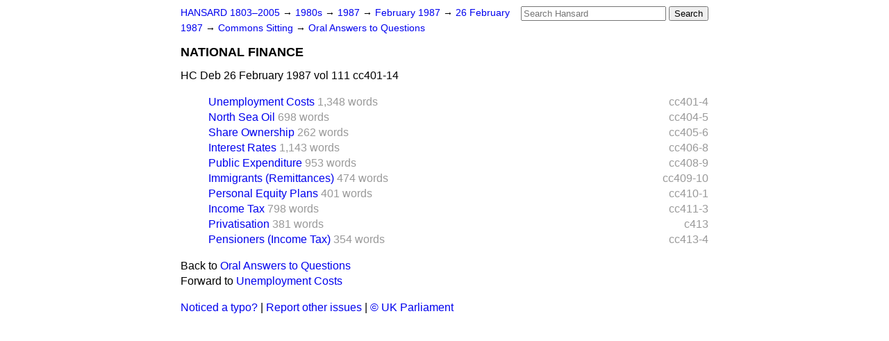

--- FILE ---
content_type: text/html
request_url: https://api.parliament.uk/historic-hansard/commons/1987/feb/26/national-finance
body_size: 2401
content:
<!doctype html>
<html lang='en-GB'>
  <head>
    <meta charset='utf-8' />
    <title>NATIONAL FINANCE (Hansard, 26 February 1987)</title>
    <meta author='UK Parliament' />
    <meta content='51ff727eff55314a' name='y_key' />
    <link href='https://www.parliament.uk/site-information/copyright/' rel='copyright' />
    <meta content='Hansard, House of Commons, House of Lords, Parliament, UK, House of Commons sitting' name='keywords' />
    <meta content='NATIONAL FINANCE (Hansard, 26 February 1987)' name='description' />
    <link href="../../../../stylesheets/screen.css" media="screen" rel="stylesheet" title="Default" type="text/css" />
    <link href="../../../../stylesheets/print.css" media="print" rel="stylesheet" type="text/css" />
  <script type="text/javascript">
  var appInsights=window.appInsights||function(a){
    function b(a){c[a]=function(){var b=arguments;c.queue.push(function(){c[a].apply(c,b)})}}var c={config:a},d=document,e=window;setTimeout(function(){var b=d.createElement("script");b.src=a.url||"https://az416426.vo.msecnd.net/scripts/a/ai.0.js",d.getElementsByTagName("script")[0].parentNode.appendChild(b)});try{c.cookie=d.cookie}catch(a){}c.queue=[];for(var f=["Event","Exception","Metric","PageView","Trace","Dependency"];f.length;)b("track"+f.pop());if(b("setAuthenticatedUserContext"),b("clearAuthenticatedUserContext"),b("startTrackEvent"),b("stopTrackEvent"),b("startTrackPage"),b("stopTrackPage"),b("flush"),!a.disableExceptionTracking){f="onerror",b("_"+f);var g=e[f];e[f]=function(a,b,d,e,h){var i=g&&g(a,b,d,e,h);return!0!==i&&c["_"+f](a,b,d,e,h),i}}return c
    }({
        instrumentationKey:"c0960a0f-30ad-4a9a-b508-14c6a4f61179",
        cookieDomain:".parliament.uk"
    });
    
  window.appInsights=appInsights,appInsights.queue&&0===appInsights.queue.length&&appInsights.trackPageView();
</script></head>
  <body id='hansard-millbanksytems-com'>
    <div id='header'>
      <div class='search-help'><a href="../../../../search">Search Help</a></div>
            <form action='../../../../search' id='search' method='get' rel='search'>
        <input size='24' title='Access key: S' accesskey='s' name='query' id='search-query' type='search' placeholder='Search Hansard' autosave='hansard.millbanksystems.com' results='10' value='' >
        <input type='submit' value='Search' >
      </form>

      <div id='nav'>
        <a href="../../../../index.html" id="home" rel="home">HANSARD 1803&ndash;2005</a>
        &rarr;
                <a class='sitting-decade' href='../../../../sittings/1980s'>
          1980s
        </a>
         &rarr;
        <a class='sitting-year' href='../../../../sittings/1987/'>
          1987
        </a>
         &rarr;
        <a class='sitting-month' href='../../../../sittings/1987/feb/'>
          February 1987
        </a>
         &rarr;
        <a class='sitting-day' href='../../../../sittings/1987/feb/26'>
          26 February 1987
        </a>

        &rarr;
                <a href='../../../../sittings/1987/feb/26#commons' rel='directory up'>
          Commons Sitting
        </a>
         &rarr;
        <a href="oral-answers-to-questions">Oral Answers to Questions</a>

      </div>
      <h1 class='title'>NATIONAL FINANCE</h1>
    </div>
    <div class='house-of-commons-sitting' id='content'>
      
      <cite class='section'>HC Deb 26 February 1987 vol 111 cc401-14</cite>
      
      <ol class='xoxo'>
        <span class='section-column-reference'>cc401-4</span>
        <li class='section-line'>
          <span class='section-link' id='section_2968473'>
            <span class='major-section' title='Mr. Rogers asked the Chancellor of the Exchequer if, further to his answ...'><a href="unemployment-costs">Unemployment Costs</a></span>
            <span class='section-word-length'>1,348 words</span>
          </span>
        </li>
        <span class='section-column-reference'>cc404-5</span>
        <li class='section-line'>
          <span class='section-link' id='section_2968505'>
            <span class='major-section' title='Mr. Hunter asked the Chancellor of the Exchequer what percentage of tota...'><a href="north-sea-oil">North Sea Oil</a></span>
            <span class='section-word-length'>698 words</span>
          </span>
        </li>
        <span class='section-column-reference'>cc405-6</span>
        <li class='section-line'>
          <span class='section-link' id='section_2968518'>
            <span class='major-section' title='Mr. Forman asked the Chancellor of the Exchequer what is the latest info...'><a href="share-ownership">Share Ownership</a></span>
            <span class='section-word-length'>262 words</span>
          </span>
        </li>
        <span class='section-column-reference'>cc406-8</span>
        <li class='section-line'>
          <span class='section-link' id='section_2968526'>
            <span class='major-section' title='Mr. Alan Howarth asked the Chancellor of the Exchequer if he will make a...'><a href="interest-rates">Interest Rates</a></span>
            <span class='section-word-length'>1,143 words</span>
          </span>
        </li>
        <span class='section-column-reference'>cc408-9</span>
        <li class='section-line'>
          <span class='section-link' id='section_2968539'>
            <span class='major-section' title='Mr. John Townend asked the Chancellor of the Exchequer if he has had any...'><a href="public-expenditure">Public Expenditure</a></span>
            <span class='section-word-length'>953 words</span>
          </span>
        </li>
        <span class='section-column-reference'>cc409-10</span>
        <li class='section-line'>
          <span class='section-link' id='section_2968548'>
            <span class='major-section' title='Mr. Greenway asked the Chancellor of the Exchequer if he will estimate t...'><a href="immigrants-remittances">Immigrants (Remittances)</a></span>
            <span class='section-word-length'>474 words</span>
          </span>
        </li>
        <span class='section-column-reference'>cc410-1</span>
        <li class='section-line'>
          <span class='section-link' id='section_2968556'>
            <span class='major-section' title='Mr. Bright asked the Chancellor of the Exchequer what further evidence h...'><a href="personal-equity-plans">Personal Equity Plans</a></span>
            <span class='section-word-length'>401 words</span>
          </span>
        </li>
        <span class='section-column-reference'>cc411-3</span>
        <li class='section-line'>
          <span class='section-link' id='section_2968570'>
            <span class='major-section' title='Mr. Fallon asked the Chancellor of the Exchequer what information he has...'><a href="income-tax">Income Tax</a></span>
            <span class='section-word-length'>798 words</span>
          </span>
        </li>
        <span class='section-column-reference'>c413</span>
        <li class='section-line'>
          <span class='section-link' id='section_2968572'>
            <span class='major-section' title='Mr. Nellist asked the Chancellor of the Excheqer what lessons he has dra...'><a href="privatisation">Privatisation</a></span>
            <span class='section-word-length'>381 words</span>
          </span>
        </li>
        <span class='section-column-reference'>cc413-4</span>
        <li class='section-line'>
          <span class='section-link' id='section_2968575'>
            <span class='major-section' title='Mr. Dubs asked the Chancellor of the Exchequer how many pensioners pay i...'><a href="pensioners-income-tax">Pensioners (Income Tax)</a></span>
            <span class='section-word-length'>354 words</span>
          </span>
        </li>
      </ol>
      
      <div id='section-navigation'>        <div id='previous-section'>Back to
        <a href='oral-answers-to-questions' rel='prev'>
          Oral Answers to Questions
        </a>
        </div>
        <div id='next-section'>Forward to
        <a href='unemployment-costs' rel='next'>
          Unemployment Costs
        </a>
        </div>
</div>
    </div>
    <div id='footer'>
      <p><a href="../../../../typos">Noticed a typo?</a> | <a href='mailto:data@parliament.uk' target='_BLANK' title='Opens a new page'>Report other issues</a> | <a href='https://www.parliament.uk/site-information/copyright/' rel='copyright' id='copyright'>&copy UK Parliament</a></p>
      <script type='text/javascript'>
        var gaJsHost = (("https:" == document.location.protocol) ? "https://ssl." : "http://www.");
        document.write(unescape("%3Cscript src='" + gaJsHost + "google-analytics.com/ga.js' type='text/javascript'%3E%3C/script%3E"));
      </script>
      <script type='text/javascript'>
        var pageTracker = _gat._getTracker("UA-3110135-1");
        pageTracker._initData();
        
      </script>
    </div>
  <script>(function(){function c(){var b=a.contentDocument||a.contentWindow.document;if(b){var d=b.createElement('script');d.innerHTML="window.__CF$cv$params={r:'9c6da4f4cc2bceb4',t:'MTc2OTkwOTAxNQ=='};var a=document.createElement('script');a.src='/cdn-cgi/challenge-platform/scripts/jsd/main.js';document.getElementsByTagName('head')[0].appendChild(a);";b.getElementsByTagName('head')[0].appendChild(d)}}if(document.body){var a=document.createElement('iframe');a.height=1;a.width=1;a.style.position='absolute';a.style.top=0;a.style.left=0;a.style.border='none';a.style.visibility='hidden';document.body.appendChild(a);if('loading'!==document.readyState)c();else if(window.addEventListener)document.addEventListener('DOMContentLoaded',c);else{var e=document.onreadystatechange||function(){};document.onreadystatechange=function(b){e(b);'loading'!==document.readyState&&(document.onreadystatechange=e,c())}}}})();</script></body>
</html>
